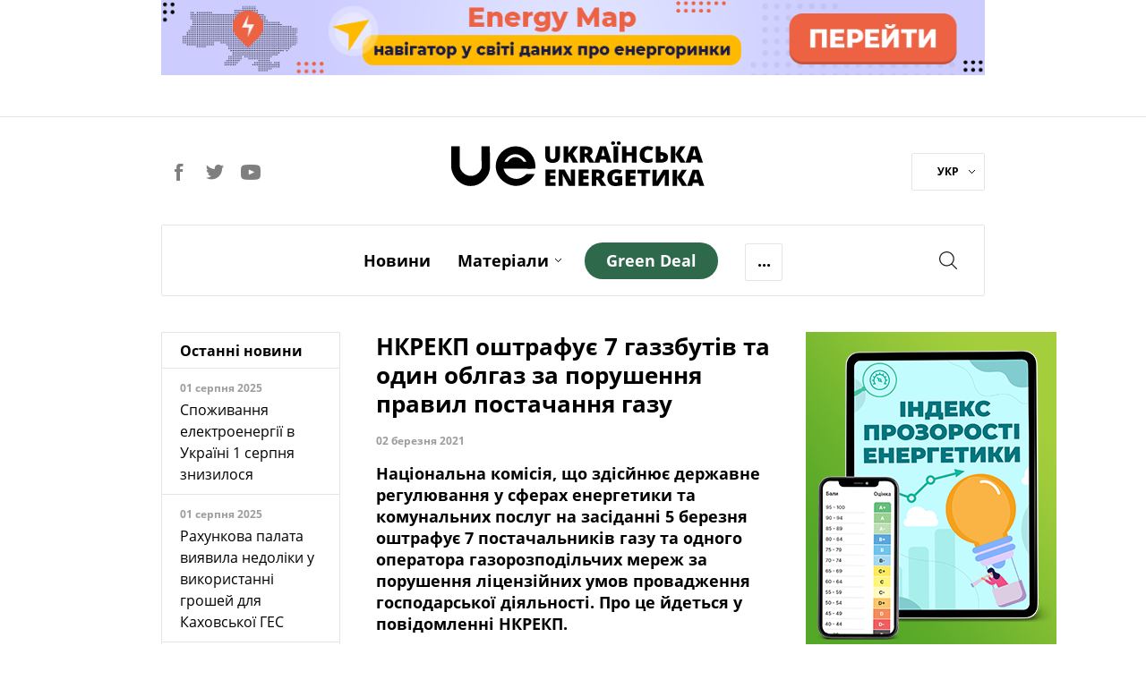

--- FILE ---
content_type: image/svg+xml
request_url: https://ua-energy.org/assets/dc-logo-65b8565a866bd6014b27ba6cc27494679db035a202adf93f2dd96780a833a4ba.svg
body_size: 2433
content:
<?xml version="1.0" encoding="utf-8"?>
<!-- Generator: Adobe Illustrator 16.0.0, SVG Export Plug-In . SVG Version: 6.00 Build 0)  -->
<!DOCTYPE svg PUBLIC "-//W3C//DTD SVG 1.1//EN" "http://www.w3.org/Graphics/SVG/1.1/DTD/svg11.dtd">
<svg version="1.1" id="Layer_1" xmlns="http://www.w3.org/2000/svg" xmlns:xlink="http://www.w3.org/1999/xlink" x="0px" y="0px"
	 width="92px" height="40px" viewBox="0 0 92 40" enable-background="new 0 0 92 40" xml:space="preserve">
<g>
	<path fill="#fff" d="M54.562,39.4h0.912v-4.375h-0.912V39.4z M58.817,37.773h1.218v0.551c-0.103,0.099-0.259,0.177-0.432,0.241
		c-0.171,0.063-0.356,0.094-0.536,0.094c-0.399,0-0.734-0.134-0.992-0.408c-0.259-0.272-0.392-0.617-0.392-1.038
		c0-0.417,0.127-0.762,0.387-1.034c0.259-0.274,0.586-0.412,0.984-0.412c0.221,0,0.421,0.054,0.603,0.162
		c0.183,0.104,0.328,0.241,0.437,0.413l0.777-0.422c-0.417-0.656-1.022-0.983-1.816-0.983c-0.666,0-1.221,0.212-1.666,0.634
		c-0.445,0.423-0.667,0.971-0.667,1.643s0.222,1.22,0.667,1.646c0.445,0.429,1.012,0.642,1.679,0.642
		c0.751,0,1.373-0.278,1.878-0.833v-1.709h-2.128V37.773z M50.953,35.025h-1.76V39.4h1.76c0.695,0,1.257-0.195,1.686-0.597
		c0.427-0.404,0.642-0.932,0.642-1.593c0-0.659-0.217-1.182-0.649-1.588C52.2,35.218,51.641,35.025,50.953,35.025z M51.948,38.199
		c-0.252,0.261-0.584,0.389-0.995,0.389h-0.747v-2.749h0.747c0.424,0,0.76,0.125,1.004,0.378c0.246,0.253,0.369,0.586,0.369,0.999
		C52.326,37.611,52.2,37.938,51.948,38.199z M69.694,35.025L67.998,39.4h1.066l0.275-0.711h1.881l0.271,0.711h1.065l-1.69-4.375
		H69.694z M69.597,37.876l0.685-1.897l0.683,1.897H69.597z M74.524,35.025h-1.014V39.4h2.837v-0.812h-1.823V35.025z M64.29,35.839
		h1.317V39.4h0.911v-3.562h1.317v-0.813H64.29V35.839z M62.264,39.4h1.014v-4.375h-1.014V39.4z M91.997,8.604
		c-11.17,5.467-8.844,4.281-14.69,7.299c0.398-2.438,0.827-3.891,2.479-5.806c-0.162-0.28-1.7-1.44-3.474-1.75
		c-0.535,0.873-0.863,2.236-1.152,3.801c-2.993,2.67-7.541,7.576-10.34,13.216c0.089-3.379,6.029-12.394,6.542-12.817
		c-0.926-0.642-2.087-0.813-2.087-0.813l-2.072,1.011c0,0,1.601-2.57,2.531-3.537c-0.806-0.845-3.58-0.771-3.58-0.771
		s-1.139,1.91-1.594,3.403c0.218,0.354,1.196,1.136,1.717,1.538c-2.181,3.463-7.397,11.916-9.823,12.96
		c-0.023-0.246,0.001,0.048-0.027-0.653c-0.01-1.05,0.683-4.338,1.01-5.588c1.236-0.319,6.142-1.684,5.68-7.398
		c-0.784-0.07-3.135,0.659-3.135,0.659v0.001c-0.956-0.276-2.128-0.562-2.128-0.562s-1.386,1.628-2.371,4.451
		c-0.913,1.685-4.237,8.491-7.319,11.297c0.135-0.594,4.23-12.682,6.389-16.62c2.844-0.448,6.204-0.682,8.738-0.857
		c0.486-0.834,0.328-1.977,0.328-1.977l-8.668,1.989c0.625-1.308,1.168-2.352,1.529-2.901c-0.417-0.678-3.706-0.09-3.706-0.09
		l-1.325,3.74l-5.122,1.096l-0.304,0.514c0,0,2.605,5.853-6.686,19.925c0.893-4.438,3.881-14.845,7.068-22.685
		c8.353-5.07,8.591-8.746,6.846-9.765l-0.001-0.001c-0.299-0.209-0.757-0.329-0.886-0.36l-0.002-0.001
		c-0.021-0.005-0.034-0.007-0.034-0.007l0.001,0.002c-2.385-0.529-5.117,3.719-7.884,9.858c-1.473,0.602-3.242,0.862-5.189,1.344
		c0.153,1.312,0.321,1.69,0.897,2.188c1.276-0.581,2.441-1.152,3.5-1.709c-0.94,2.217-1.865,4.623-2.751,7.105
		c-0.695,1.605-2.938,6.274-7.092,10.437c-0.06,0.057-0.157-0.003-0.129-0.08c0.717-2.014,2.853-9.481,4.597-13.874
		c-0.726-0.419-1.663-0.609-2.232-0.692c-0.314,0.143-2.497,6.652-2.497,6.652s-4.736,8.706-6.267,10.438
		c-0.771-0.533,5.444-15.527,10.685-19.05c0.062-0.04,0.044-0.11-0.007-0.164c-0.27-0.286-1.272-1.133-2.258-1.456
		c-0.065-0.021-0.138,0.023-0.192,0.067c-0.79,0.6-2.078,1.919-2.892,2.795h-0.002c-0.016,0.016-0.038,0.041-0.067,0.076
		c-0.486,0.526-0.973,1.104-1.457,1.729c-2.475,2.983-7.417,9.96-12.717,17.371c-0.104,0.149-0.339,0.031-0.275-0.138
		c1.134-3.096,3.262-9.206,9.985-17.052c0.649-0.758,0.975-1.281,0.975-1.281c0.043-0.064-2.831-2.445-3.188-2.697
		c-0.052-0.039-0.122-0.039-0.177-0.004l-2.688,1.749c0.765-1.338,1.156-2.074,1.156-2.074c0.068-0.08,0.042-0.199-0.051-0.243
		c-1.415-0.674-3.172-0.571-3.6-0.534c-0.059,0.005-0.11,0.044-0.132,0.1l-1.162,2.904c-0.026,0.065-0.005,0.141,0.052,0.181
		c0.312,0.231,1.323,0.968,1.938,1.36C18.488,20.692,12.923,29.857,6.1,36.624c-0.118,0.118-0.321,0.037-0.322-0.127
		C5.793,20.634,15.355,3.456,18.31,4.75c2.958,1.295-4.49,9.081-5.504,9.847c-0.429,0.323,1.914,1.703,3.323,1.983
		c6.918-11.088,3.76-12.385,2.392-12.781c-7.073-2.055-17.94,20.37-18.532,33.358c-0.005,0.113,0.042,0.222,0.129,0.296
		c0.629,0.555,5.627,1.152,6.063,1.286c0.168,0.052,0.354-0.006,0.46-0.146c7.584-9.923,12.899-18.504,15.562-23.052
		c1.13-0.946,2.289-1.356,2.667-1.471c0.071-0.023,0.149,0.009,0.185,0.074c0.025,0.05,0.022,0.109-0.007,0.156
		c-0.692,1.074-9.188,14.966-11.664,20.587c-0.024,0.058-0.015,0.119,0.028,0.166c0.092,0.1,4.072,1.011,4.5,1.176
		c0.071,0.025,0.151,0,0.19-0.065c0.614-0.983,5.878-9.747,10.363-15.984c-1.778,3.129-3.862,9.137-5.054,13.694
		c1.455,0.795,3.367,0.614,3.367,0.614l6.115-10.48l0.084,0.026c0,0-1.548,4.35-2.236,6.772c0.396,0.286,2.498,0.673,2.955,0.708
		c0.965-1.165,3.918-4.774,6.182-9.231c-0.747,2.219-4.117,12.579-4.762,14.761c0.146,0.239,3.092,0.841,3.092,0.841
		s10.37-15.812,8.359-24.233c1.305-0.41,2.9-0.794,4.637-1.139l-6.127,17.041c0,0,2.025,0.603,3.024,0.688
		c2.977-3.632,5.637-8.919,6.798-10.927c-0.269,1.244-1.43,4.924-0.949,7.656c1.923,0.682,3.075,0.657,3.075,0.657
		s3.884-5.161,9.564-14.012c0.01,0.007,0.017,0.013,0.017,0.013s1.722-0.563,1.805-0.484c-1.511,1.398-6.56,10.613-6.61,12.941
		l3.153,0.674c2.403-6.657,7.417-11.261,10.049-13.724c-0.271,1.56-0.444,2.914-0.845,4.488c-0.074,0.027-2.707,1.513-3.768,2.022
		c-0.425,0.515-0.832,1.372-0.832,1.372s3.636,2.621,5.939,3.48c0.719-2.222,1.188-4.666,1.471-6.547
		c2.586-0.912,0.792-0.266,14.433-4.869C91.544,12.935,92.107,8.552,91.997,8.604z M60.439,14.355
		c0.432,1.323,0.565,3.69-2.906,5.387C58.096,17.781,59.069,15.795,60.439,14.355z M52.428,1.074
		c0.145-0.047,0.476-0.131,0.532,0.065c0.438,1.536-0.367,5.014-5.917,8.009C49.001,4.588,50.412,1.81,52.428,1.074z M72.725,21.23
		c-0.714-0.26-1.803-1.172-1.803-1.172s1.241-0.44,3.138-1.168C73.834,19.626,73.346,21.456,72.725,21.23z"/>
</g>
</svg>
